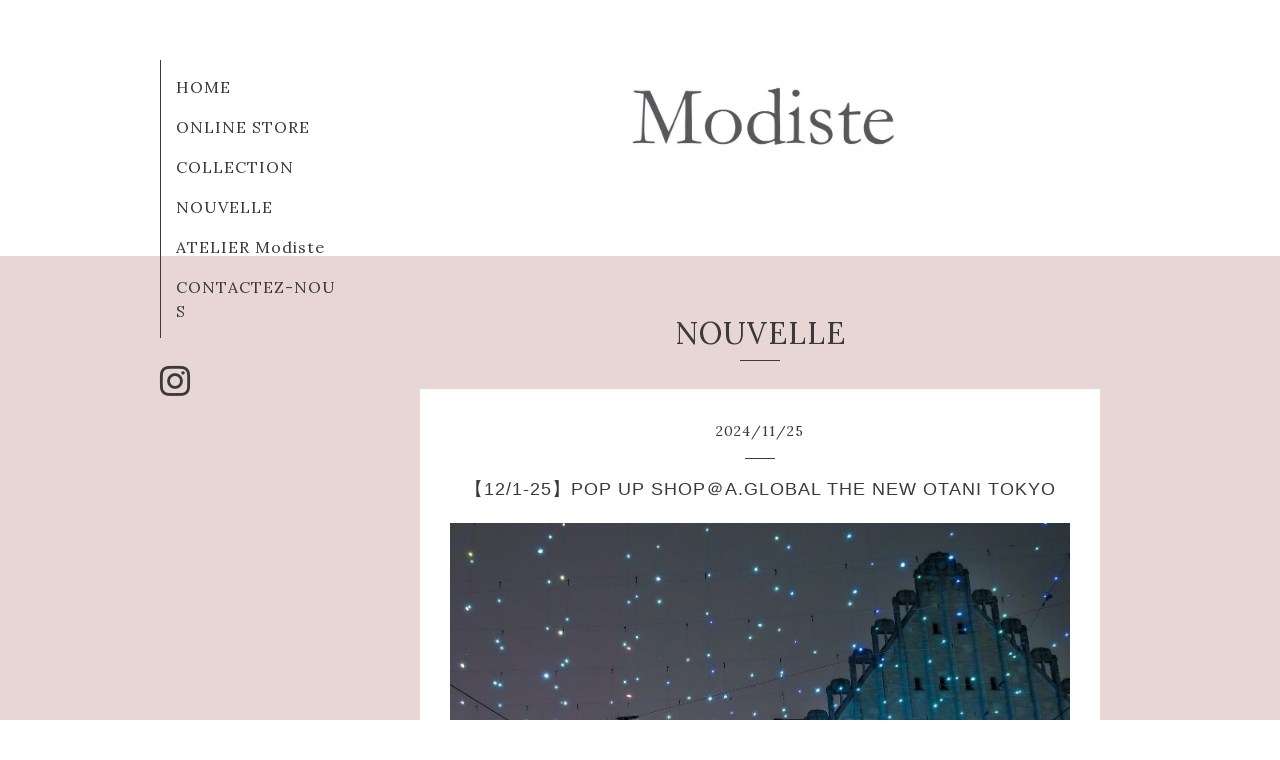

--- FILE ---
content_type: text/html; charset=utf-8
request_url: https://atelier-dartisane.com/info
body_size: 3839
content:
<!DOCTYPE html>
<html xmlns="http://www.w3.org/1999/xhtml" xml:lang="ja" lang="ja">
<head>
  <!-- Organic -->
  <meta charset="utf-8">
  <title>NOUVELLE - Modiste ハット＆ヘッドドレスのモディスト</title>
  <meta name="viewport" content="width=device-width,initial-scale=1.0,minimum-scale=1.0" />

  <meta name="description" content="NOUVELLE | ">
  <meta name="keywords" content="ハット,ヘッドドレス,Modiste">

  <meta property="og:title" content="Modiste ハット＆ヘッドドレスのモディスト">
  <meta property="og:image" content="https://cdn.goope.jp/8056/200419141606jv9m.jpg">
  <meta property="og:site_name" content="Modiste ハット＆ヘッドドレスのモディスト">
  <link rel="shortcut icon" href="//cdn.goope.jp/8056/180517215241-5afd7b192be8c.ico" />
  <link rel="alternate" type="application/rss+xml" title="Modiste ハット＆ヘッドドレスのモディスト / RSS" href="/feed.rss">
  <link rel="stylesheet" href="https://fonts.googleapis.com/css?family=Lora">
  <link rel="stylesheet" href="/style.css?439933-1526558458">
  <link rel="stylesheet" href="/css/font-awesome/css/font-awesome.min.css">
  <link rel="stylesheet" href="/assets/slick/slick.css">

  <script src="/assets/jquery/jquery-1.9.1.min.js"></script>
  <script src="/assets/clipsquareimage/jquery.clipsquareimage.js"></script>
</head>

<body id="info">

  <div id="container">

    <!-- #header_area -->
    <div id="header_area">
      <!-- #header -->
      <div id="header">
        <h1>
          <a href="https://atelier-dartisane.com"><img src='//cdn.goope.jp/8056/200419141606jv9m.jpg' alt='Modiste ハット＆ヘッドドレスのモディスト' /></a>
        </h1>
        <p>
          
        </p>
      </div>
      <!-- /#header -->

      <div id="navi_area">
        <div class="navi_wrap_pc">
          <ul class="navi_list">
            
            <li class="navi_top">
              <a href="/" >HOME</a>
            </li>
            
            <li class="navi_links links_48144">
              <a href="https://modiste.stores.jp" target="_blank">ONLINE STORE</a>
            </li>
            
            <li class="navi_photo">
              <a href="/photo" >COLLECTION</a>
            </li>
            
            <li class="navi_info active">
              <a href="/info" >NOUVELLE</a>
            </li>
            
            <li class="navi_free free_15638">
              <a href="/free/aboutmodiste" >ATELIER Modiste</a>
            </li>
            
            <li class="navi_contact">
              <a href="/contact" >CONTACTEZ-NOUS</a>
            </li>
            
          </ul>
          <ul class="social_list">
              <li>
                
              </li>
              <li>
                
              </li>
              <li>
                
                <a href="https://www.instagram.com/mooooodiste/" target="_blank">
                  <span class="icon-instagram"></span>
                </a>
                
              </li>
          </ul>
        </div>
      </div>
      <!-- /#header_area -->

      <div id="button_navi">
        <div class="navi_trigger cd-primary-nav-trigger">
          <img class="menu_btn" src="/img/theme_organic/menu_btn.png">
          <img class="menu_close_btn" src="/img/theme_organic/menu_close_btn.png">
        </div>
      </div>
      <div class="navi mobile"></div>

    </div>

    <!-- #content_area -->
    <div id="content_area">

      <!-- #content-->
      <div id="content">

        <!-- #main -->
        <div id="main">

        

        <!-- .contents_box -->
        <div class="contents_box">

          
          <h2>
            NOUVELLE
          </h2>
          <div class="title_underline"></div>
          

          
            
          
            
          
            
          
            <ul class="sub_navi">
<li><a href='/info/2024-11'>2024-11（2）</a></li>
<li><a href='/info/2024-06'>2024-06（1）</a></li>
<li><a href='/info/2024-05'>2024-05（1）</a></li>
<li><a href='/info/2024-03'>2024-03（1）</a></li>
<li><a href='/info/2023-10'>2023-10（1）</a></li>
<li><a href='/info/2023-05'>2023-05（1）</a></li>
<li><a href='/info/2023-03'>2023-03（1）</a></li>
<li><a href='/info/2022-10'>2022-10（1）</a></li>
<li><a href='/info/2022-05'>2022-05（1）</a></li>
<li><a href='/info/2022-02'>2022-02（1）</a></li>
<li><a href='/info/2021-12'>2021-12（1）</a></li>
<li><a href='/info/2021-09'>2021-09（1）</a></li>
<li><a href='/info/2020-10'>2020-10（1）</a></li>
<li><a href='/info/2020-07'>2020-07（1）</a></li>
</ul>

          
            
          
            
          

          
          
          <div class="contents_box_inner">
            <p class="date">
              2024<span>/</span>11<span>/</span>25
            </p>
            <div class="date_underline"></div>
            <a href="/info/6017377">
              <h4>【12/1-25】POP UP SHOP＠A.GLOBAL THE NEW OTANI TOKYO</h4>
            </a>
            <div class="photo">
              <img src='//cdn.goope.jp/8056/241125111606-6743dde6c9adb.jpg' alt='【12/1-25】POP UP SHOP＠A.GLOBAL THE NEW OTANI TOKYO'/>
            </div>
            <div class="textfield">
              <p style="text-align: center;"><span style="color: #ff99cc;">@A.GLOBAL THE NEW OTANI TOKYO<br />Modiste Hat &amp; Headdress</span><br /><span style="color: #ff99cc;">ー2024/25 Autumn-Winter Collectionー<br />『March&eacute; de No&euml;l des Chapeaux d'Hiver』<br />冬の帽子のマルシェ・ド・ノエル</span></p>
<p style="text-align: center;">&nbsp;</p>
<p style="text-align: center;"><span style="box-sizing: border-box; border-collapse: collapse; overflow-wrap: normal; word-break: break-all; font-family: 'PT Sans Caption', YuGothic, 'ヒラギノ角ゴ Pro W3', 'Hiragino Kaku Gothic Pro', sans-serif; font-size: 14px; letter-spacing: 0.5px; color: #999999;">*</span><br style="box-sizing: border-box; border-collapse: collapse; overflow-wrap: normal; word-break: break-all; color: #3a3a3a; font-family: 'PT Sans Caption', YuGothic, 'ヒラギノ角ゴ Pro W3', 'Hiragino Kaku Gothic Pro', sans-serif; font-size: 14px; letter-spacing: 0.5px;" /><span style="box-sizing: border-box; border-collapse: collapse; overflow-wrap: normal; word-break: break-all; font-family: 'PT Sans Caption', YuGothic, 'ヒラギノ角ゴ Pro W3', 'Hiragino Kaku Gothic Pro', sans-serif; font-size: 14px; letter-spacing: 0.5px; color: #999999;">A.GLOBAL<br style="box-sizing: border-box; border-collapse: collapse; overflow-wrap: normal; word-break: break-all;" /></span><span style="box-sizing: border-box; border-collapse: collapse; overflow-wrap: normal; word-break: break-all; font-family: 'PT Sans Caption', YuGothic, 'ヒラギノ角ゴ Pro W3', 'Hiragino Kaku Gothic Pro', sans-serif; font-size: 14px; letter-spacing: 0.5px; color: #999999;">ホテルニューオータニ／ザ・メイン ショッピングアーケード ロビィ階</span><br style="box-sizing: border-box; border-collapse: collapse; overflow-wrap: normal; word-break: break-all; color: #3a3a3a; font-family: 'PT Sans Caption', YuGothic, 'ヒラギノ角ゴ Pro W3', 'Hiragino Kaku Gothic Pro', sans-serif; font-size: 14px; letter-spacing: 0.5px;" /><span style="box-sizing: border-box; border-collapse: collapse; overflow-wrap: normal; word-break: break-all; font-family: 'PT Sans Caption', YuGothic, 'ヒラギノ角ゴ Pro W3', 'Hiragino Kaku Gothic Pro', sans-serif; font-size: 14px; letter-spacing: 0.5px; color: #999999;">HOTEL THE NEW OTANI/ Lobby Floor</span><br style="box-sizing: border-box; border-collapse: collapse; overflow-wrap: normal; word-break: break-all; color: #3a3a3a; font-family: 'PT Sans Caption', YuGothic, 'ヒラギノ角ゴ Pro W3', 'Hiragino Kaku Gothic Pro', sans-serif; font-size: 14px; letter-spacing: 0.5px;" /><br style="box-sizing: border-box; border-collapse: collapse; overflow-wrap: normal; word-break: break-all; color: #3a3a3a; font-family: 'PT Sans Caption', YuGothic, 'ヒラギノ角ゴ Pro W3', 'Hiragino Kaku Gothic Pro', sans-serif; font-size: 14px; letter-spacing: 0.5px;" /><span style="box-sizing: border-box; border-collapse: collapse; overflow-wrap: normal; word-break: break-all; font-family: 'PT Sans Caption', YuGothic, 'ヒラギノ角ゴ Pro W3', 'Hiragino Kaku Gothic Pro', sans-serif; font-size: 14px; letter-spacing: 0.5px; color: #999999;">*</span><br style="box-sizing: border-box; border-collapse: collapse; overflow-wrap: normal; word-break: break-all; color: #3a3a3a; font-family: 'PT Sans Caption', YuGothic, 'ヒラギノ角ゴ Pro W3', 'Hiragino Kaku Gothic Pro', sans-serif; font-size: 14px; letter-spacing: 0.5px;" /><span style="box-sizing: border-box; border-collapse: collapse; overflow-wrap: normal; word-break: break-all; font-family: 'PT Sans Caption', YuGothic, 'ヒラギノ角ゴ Pro W3', 'Hiragino Kaku Gothic Pro', sans-serif; font-size: 14px; letter-spacing: 0.5px; color: #999999;">1(sun) - 25(wed) Dec. 10h00-19h00</span><span style="color: #ff99cc;"></span></p>
            </div>
          </div>
          
          <div class="contents_box_inner">
            <p class="date">
              2024<span>/</span>11<span>/</span>06
            </p>
            <div class="date_underline"></div>
            <a href="/info/6017330">
              <h4>【11/13-19】POP UP SHOP@日本橋高島屋</h4>
            </a>
            <div class="photo">
              <img src='//cdn.goope.jp/8056/241125105915-6743d9f36a6ae.jpg' alt='【11/13-19】POP UP SHOP@日本橋高島屋'/>
            </div>
            <div class="textfield">
              <p style="text-align: center;"><span color="#ff99cc" style="color: #ff99cc;">@NIHONBASHI TAKASHIMAYA<br />Modiste Hat &amp; Headdress<br />ー2024/25 Autumn-Winter Collectionー<br />『Petit March&eacute; des CHapeaux d'Hiver』<br />冬の帽子のプチマルシェ</span></p>
<p style="text-align: center;">&nbsp;</p>
<p style="box-sizing: border-box; border-collapse: collapse; overflow-wrap: break-word; word-break: normal; padding: 0px; list-style: none; color: #3a3a3a; font-family: 'PT Sans Caption', YuGothic, 'ヒラギノ角ゴ Pro W3', 'Hiragino Kaku Gothic Pro', sans-serif; font-size: 14px; letter-spacing: 0.5px; text-align: center; margin: 0.5em 0px 0px !important;">＊</p>
<p style="box-sizing: border-box; border-collapse: collapse; overflow-wrap: break-word; word-break: normal; padding: 0px; list-style: none; color: #3a3a3a; font-family: 'PT Sans Caption', YuGothic, 'ヒラギノ角ゴ Pro W3', 'Hiragino Kaku Gothic Pro', sans-serif; font-size: 14px; letter-spacing: 0.5px; text-align: center; margin: 0.5em 0px 0px !important;">日本橋高島屋本館１階婦人洋品</p>
<p style="box-sizing: border-box; border-collapse: collapse; overflow-wrap: break-word; word-break: normal; padding: 0px; list-style: none; color: #3a3a3a; font-family: 'PT Sans Caption', YuGothic, 'ヒラギノ角ゴ Pro W3', 'Hiragino Kaku Gothic Pro', sans-serif; font-size: 14px; letter-spacing: 0.5px; text-align: center; margin: 0.5em 0px 0px !important;">15(wed)-21(tue) May 10h30-19h30</p>
<p style="box-sizing: border-box; border-collapse: collapse; overflow-wrap: break-word; word-break: normal; padding: 0px; list-style: none; color: #3a3a3a; font-family: 'PT Sans Caption', YuGothic, 'ヒラギノ角ゴ Pro W3', 'Hiragino Kaku Gothic Pro', sans-serif; font-size: 14px; letter-spacing: 0.5px; text-align: center; margin: 0.5em 0px 0px !important;">※最終日は午後5時閉場</p>
<p style="box-sizing: border-box; border-collapse: collapse; overflow-wrap: break-word; word-break: normal; padding: 0px; list-style: none; color: #3a3a3a; font-family: 'PT Sans Caption', YuGothic, 'ヒラギノ角ゴ Pro W3', 'Hiragino Kaku Gothic Pro', sans-serif; font-size: 14px; letter-spacing: 0.5px; text-align: center; margin: 0.5em 0px 0px !important;">＊</p>
<p style="box-sizing: border-box; border-collapse: collapse; overflow-wrap: break-word; word-break: normal; padding: 0px; list-style: none; color: #3a3a3a; font-family: 'PT Sans Caption', YuGothic, 'ヒラギノ角ゴ Pro W3', 'Hiragino Kaku Gothic Pro', sans-serif; font-size: 14px; letter-spacing: 0.5px; text-align: center; margin: 0.5em 0px 0px !important;">&nbsp;</p>
<p style="box-sizing: border-box; border-collapse: collapse; overflow-wrap: break-word; word-break: normal; padding: 0px; list-style: none; color: #3a3a3a; font-family: 'PT Sans Caption', YuGothic, 'ヒラギノ角ゴ Pro W3', 'Hiragino Kaku Gothic Pro', sans-serif; font-size: 14px; letter-spacing: 0.5px; text-align: center; margin: 0.5em 0px 0px !important;">パリで暮らし、技術を学んだ経験をもとに生まれた日本ブランドModiste《モディスト》<br />パリ仕込みのエスプリとテクニック、永遠のパリジェンヌスタイルを纏った<br />ハット＆ヘッドドレスをアトリエで一点一点創作しています。<br />端正なフェルトハットやクラシカルなイヤマフ、ポップなニット帽etc.<br />バリエーション豊かに展開いたします。<br />期間限定のイベントをどうぞお楽しみくださいませ。</p>
            </div>
          </div>
          
          <div class="contents_box_inner">
            <p class="date">
              2024<span>/</span>06<span>/</span>03
            </p>
            <div class="date_underline"></div>
            <a href="/info/5762696">
              <h4>【6/5-11】POP UP SHOP＠西宮阪急</h4>
            </a>
            <div class="photo">
              <img src='//cdn.goope.jp/8056/240603185353-665d92b18e6be.jpg' alt='【6/5-11】POP UP SHOP＠西宮阪急'/>
            </div>
            <div class="textfield">
              <p style="text-align: center;"><span style="color: #ff99cc;">@NISHINOMIYA HANKYU<br /></span><span style="color: #ff99cc;">Modiste Hat &amp; Headdress<br /><span style="color: #ff99cc;">-2024 Spring &amp; Summer Collection-<br />『Arts et M&eacute;tiers』<br /></span><br /></span>＊<br />西宮阪急２階シーズン雑貨<br />5(wed)-11(tue) June 10h00-20h00<br />＊</p>
<p style="text-align: center;">パリ仕込みのエスプリとテクニックを詰め込んだ帽子たちを今年もご紹介<br />人気のたためるラフィアシリーズも新作をご用意しています</p>
            </div>
          </div>
          
          <div class="contents_box_inner">
            <p class="date">
              2024<span>/</span>05<span>/</span>08
            </p>
            <div class="date_underline"></div>
            <a href="/info/5720238">
              <h4>【5/15-21】POP UP SHOP＠日本橋高島屋</h4>
            </a>
            <div class="photo">
              <img src='//cdn.goope.jp/8056/240508124410-663af50a570a0.jpg' alt='【5/15-21】POP UP SHOP＠日本橋高島屋'/>
            </div>
            <div class="textfield">
              <p style="text-align: center;"><span style="color: #ff99cc;">＠NIHONBASHI TAKASHIMAYA</span></p>
<p style="text-align: center;"><span style="color: #ff99cc;">Modiste Hat＆Headdress</span></p>
<p style="text-align: center;"><span style="color: #ff99cc;">ー2024 Spring &amp; Summer Collectionー</span></p>
<p style="text-align: center;"><span style="color: #ff99cc;">『Arts et M&eacute;tiers』</span></p>
<p style="text-align: center;">&nbsp;</p>
<p style="text-align: center;">＊</p>
<p style="text-align: center;">日本橋高島屋本館１階婦人洋品</p>
<p style="text-align: center;">15(wed)-21(tue) May 10h30-19h30</p>
<p style="text-align: center;">※最終日は午後5時閉場</p>
<p style="text-align: center;">＊</p>
<p style="text-align: center;">&nbsp;</p>
<p style="text-align: center;">パリで暮らし、学んだ経験をもとに生まれた日本ブランドModiste《モディスト》</p>
<p style="text-align: center;">パリ仕込みのエスプリとテクニック、永遠のパリジェンヌスタイルを纏った</p>
<p style="text-align: center;">ハット＆ヘッドドレスをアトリエで一点一点創作しています。</p>
<p style="text-align: center;">人気のたためるラフィアシリーズを中心に展開いたします。</p>
<p style="text-align: center;">&nbsp;</p>
            </div>
          </div>
          
          <div class="contents_box_inner">
            <p class="date">
              2024<span>/</span>03<span>/</span>12
            </p>
            <div class="date_underline"></div>
            <a href="/info/5631945">
              <h4>【3/26-28】2024/25AW展示会のお知らせ</h4>
            </a>
            <div class="photo">
              <img src='//cdn.goope.jp/8056/240312172612-65f011a468a9a.jpg' alt='【3/26-28】2024/25AW展示会のお知らせ'/>
            </div>
            <div class="textfield">
              <p style="text-align: center;">Modiste la Collection d'Automne-Hiver 2024/25<br />*<br />@NEST CREATION LABO<br />Automn/Winter 2024-25<br />Exhibition at TOKYO<br />*<br />du 26 au 28 Mars<br />11h00-19h00( le 28 -18h00)<br />*<br />&agrave; 3E STUDIO<br />東京都港区南青山3&minus;14&minus;15 Kawamata Bldg 2F<br /><br /><span style="color: #99ccff;">ゆっくりとご覧いただくため</span><br /><span style="color: #99ccff;">事前にご来場予定をお知らせいただけますよう</span><br /><span style="color: #99ccff;">よろしくお願い申し上げます</span></p>
            </div>
          </div>
          
          

          


          


          


          


          


          


          


          

            
            <div class="autopagerize_insert_before">
            </div>

            <div class="pager">
              <div class="inner">
                <div>
                   <a href="/info" class='chk'>1</a> <a href="/info/page/2">2</a>  <a href="/info/page/3">3</a> <a href="/info/page/2" class='next' rel='next'>&#187;</a>
                </div>
              </div>
            </div>
            

            <ul class="info_footer_sub_navi">
              
              <li>
                
              </li>
              
              <li>
                
              </li>
              
              <li>
                
              </li>
              
              <li>
                <ul class="sub_navi">
<li><a href='/info/2024-11'>2024-11（2）</a></li>
<li><a href='/info/2024-06'>2024-06（1）</a></li>
<li><a href='/info/2024-05'>2024-05（1）</a></li>
<li><a href='/info/2024-03'>2024-03（1）</a></li>
<li><a href='/info/2023-10'>2023-10（1）</a></li>
<li><a href='/info/2023-05'>2023-05（1）</a></li>
<li><a href='/info/2023-03'>2023-03（1）</a></li>
<li><a href='/info/2022-10'>2022-10（1）</a></li>
<li><a href='/info/2022-05'>2022-05（1）</a></li>
<li><a href='/info/2022-02'>2022-02（1）</a></li>
<li><a href='/info/2021-12'>2021-12（1）</a></li>
<li><a href='/info/2021-09'>2021-09（1）</a></li>
<li><a href='/info/2020-10'>2020-10（1）</a></li>
<li><a href='/info/2020-07'>2020-07（1）</a></li>
</ul>

              </li>
              
              <li>
                
              </li>
              
              <li>
                
              </li>
              
            </ul>

          <div class="gadgets">
            <div class="inner">
            </div>
          </div>



          <div class="social">
            <div class="inner"></div>
          </div>

        </div>
        <!-- /.contents_box -->

        </div>
        <!-- /#main -->


      </div>
      <!-- /#content -->

    </div>
    <!-- #content_area -->


    <div id="footer">
      <div class="inner">
        <div class="social_icon_mobile"></div>
        <div>
          &copy;2026 <a href="https://atelier-dartisane.com">Modiste</a>. All Rights Reserved.
        </div>
      </div>
    </div>

  </div>
  <!-- /#container -->

  <script src="/assets/colorbox/jquery.colorbox-min.js"></script>
  <script src="/js/tooltip.js"></script>
  <script src="/assets/slick/slick.js"></script>
  <script src="/assets/lineup/jquery-lineup.min.js"></script>
  <script src="/assets/tile/tile.js"></script>
  <script src="/js/theme_organic/init.js?20170511"></script>
  <script src="/assets/mobilemenu/mobilemenu.js"></script>
</body>
</html>
